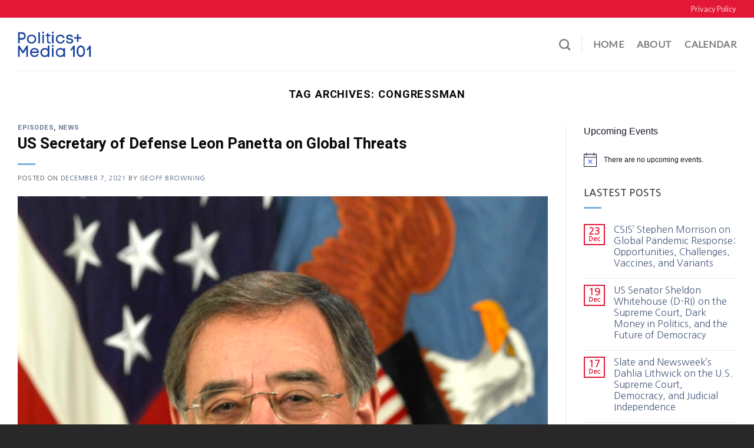

--- FILE ---
content_type: text/html; charset=UTF-8
request_url: https://pm101.live/tag/congressman/
body_size: 15319
content:
<!DOCTYPE html>
<!--[if IE 9 ]> <html lang="en-US" class="ie9 loading-site no-js"> <![endif]-->
<!--[if IE 8 ]> <html lang="en-US" class="ie8 loading-site no-js"> <![endif]-->
<!--[if (gte IE 9)|!(IE)]><!--><html lang="en-US" class="loading-site no-js"> <!--<![endif]-->
<head>
	<meta charset="UTF-8" />
	<link rel="profile" href="http://gmpg.org/xfn/11" />
	<link rel="pingback" href="https://pm101.live/xmlrpc.php" />

	<script>(function(html){html.className = html.className.replace(/\bno-js\b/,'js')})(document.documentElement);</script>
<meta name='robots' content='index, follow, max-image-preview:large, max-snippet:-1, max-video-preview:-1' />
<script>window._wca = window._wca || [];</script>
<meta name="viewport" content="width=device-width, initial-scale=1, maximum-scale=1" />
	<!-- This site is optimized with the Yoast SEO plugin v17.8 - https://yoast.com/wordpress/plugins/seo/ -->
	<title>congressman Archives - Politics and Media 101</title>
	<link rel="canonical" href="https://pm101.live/tag/congressman/" />
	<meta property="og:locale" content="en_US" />
	<meta property="og:type" content="article" />
	<meta property="og:title" content="congressman Archives - Politics and Media 101" />
	<meta property="og:url" content="https://pm101.live/tag/congressman/" />
	<meta property="og:site_name" content="Politics and Media 101" />
	<meta name="twitter:card" content="summary_large_image" />
	<script type="application/ld+json" class="yoast-schema-graph">{"@context":"https://schema.org","@graph":[{"@type":"WebSite","@id":"https://pm101.live/#website","url":"https://pm101.live/","name":"Politics and Media 101","description":"We host discussions on Clubhouse, and podcast about the intersection of politics and media","potentialAction":[{"@type":"SearchAction","target":{"@type":"EntryPoint","urlTemplate":"https://pm101.live/?s={search_term_string}"},"query-input":"required name=search_term_string"}],"inLanguage":"en-US"},{"@type":"CollectionPage","@id":"https://pm101.live/tag/congressman/#webpage","url":"https://pm101.live/tag/congressman/","name":"congressman Archives - Politics and Media 101","isPartOf":{"@id":"https://pm101.live/#website"},"breadcrumb":{"@id":"https://pm101.live/tag/congressman/#breadcrumb"},"inLanguage":"en-US","potentialAction":[{"@type":"ReadAction","target":["https://pm101.live/tag/congressman/"]}]},{"@type":"BreadcrumbList","@id":"https://pm101.live/tag/congressman/#breadcrumb","itemListElement":[{"@type":"ListItem","position":1,"name":"Home","item":"https://pm101.live/"},{"@type":"ListItem","position":2,"name":"congressman"}]}]}</script>
	<!-- / Yoast SEO plugin. -->


<link rel='dns-prefetch' href='//stats.wp.com' />
<link rel='dns-prefetch' href='//fonts.googleapis.com' />
<link rel='dns-prefetch' href='//s.w.org' />
<link rel="alternate" type="application/rss+xml" title="Politics and Media 101 &raquo; Feed" href="https://pm101.live/feed/" />
<link rel="alternate" type="application/rss+xml" title="Politics and Media 101 &raquo; Comments Feed" href="https://pm101.live/comments/feed/" />
<link rel="alternate" type="text/calendar" title="Politics and Media 101 &raquo; iCal Feed" href="https://pm101.live/calendar/?ical=1" />
<link rel="alternate" type="application/rss+xml" title="Politics and Media 101 &raquo; congressman Tag Feed" href="https://pm101.live/tag/congressman/feed/" />
		<script type="text/javascript">
			window._wpemojiSettings = {"baseUrl":"https:\/\/s.w.org\/images\/core\/emoji\/13.1.0\/72x72\/","ext":".png","svgUrl":"https:\/\/s.w.org\/images\/core\/emoji\/13.1.0\/svg\/","svgExt":".svg","source":{"concatemoji":"https:\/\/pm101.live\/wp-includes\/js\/wp-emoji-release.min.js?ver=5.8.12"}};
			!function(e,a,t){var n,r,o,i=a.createElement("canvas"),p=i.getContext&&i.getContext("2d");function s(e,t){var a=String.fromCharCode;p.clearRect(0,0,i.width,i.height),p.fillText(a.apply(this,e),0,0);e=i.toDataURL();return p.clearRect(0,0,i.width,i.height),p.fillText(a.apply(this,t),0,0),e===i.toDataURL()}function c(e){var t=a.createElement("script");t.src=e,t.defer=t.type="text/javascript",a.getElementsByTagName("head")[0].appendChild(t)}for(o=Array("flag","emoji"),t.supports={everything:!0,everythingExceptFlag:!0},r=0;r<o.length;r++)t.supports[o[r]]=function(e){if(!p||!p.fillText)return!1;switch(p.textBaseline="top",p.font="600 32px Arial",e){case"flag":return s([127987,65039,8205,9895,65039],[127987,65039,8203,9895,65039])?!1:!s([55356,56826,55356,56819],[55356,56826,8203,55356,56819])&&!s([55356,57332,56128,56423,56128,56418,56128,56421,56128,56430,56128,56423,56128,56447],[55356,57332,8203,56128,56423,8203,56128,56418,8203,56128,56421,8203,56128,56430,8203,56128,56423,8203,56128,56447]);case"emoji":return!s([10084,65039,8205,55357,56613],[10084,65039,8203,55357,56613])}return!1}(o[r]),t.supports.everything=t.supports.everything&&t.supports[o[r]],"flag"!==o[r]&&(t.supports.everythingExceptFlag=t.supports.everythingExceptFlag&&t.supports[o[r]]);t.supports.everythingExceptFlag=t.supports.everythingExceptFlag&&!t.supports.flag,t.DOMReady=!1,t.readyCallback=function(){t.DOMReady=!0},t.supports.everything||(n=function(){t.readyCallback()},a.addEventListener?(a.addEventListener("DOMContentLoaded",n,!1),e.addEventListener("load",n,!1)):(e.attachEvent("onload",n),a.attachEvent("onreadystatechange",function(){"complete"===a.readyState&&t.readyCallback()})),(n=t.source||{}).concatemoji?c(n.concatemoji):n.wpemoji&&n.twemoji&&(c(n.twemoji),c(n.wpemoji)))}(window,document,window._wpemojiSettings);
		</script>
		<style type="text/css">
img.wp-smiley,
img.emoji {
	display: inline !important;
	border: none !important;
	box-shadow: none !important;
	height: 1em !important;
	width: 1em !important;
	margin: 0 .07em !important;
	vertical-align: -0.1em !important;
	background: none !important;
	padding: 0 !important;
}
</style>
	<link rel='stylesheet' id='wp-block-library-css'  href='https://pm101.live/wp-includes/css/dist/block-library/style.min.css?ver=5.8.12' type='text/css' media='all' />
<style id='wp-block-library-inline-css' type='text/css'>
.has-text-align-justify{text-align:justify;}
</style>
<link rel='stylesheet' id='mediaelement-css'  href='https://pm101.live/wp-includes/js/mediaelement/mediaelementplayer-legacy.min.css?ver=4.2.16' type='text/css' media='all' />
<link rel='stylesheet' id='wp-mediaelement-css'  href='https://pm101.live/wp-includes/js/mediaelement/wp-mediaelement.min.css?ver=5.8.12' type='text/css' media='all' />
<link rel='stylesheet' id='wc-blocks-vendors-style-css'  href='https://pm101.live/wp-content/plugins/woocommerce/packages/woocommerce-blocks/build/wc-blocks-vendors-style.css?ver=6.3.3' type='text/css' media='all' />
<link rel='stylesheet' id='wc-blocks-style-css'  href='https://pm101.live/wp-content/plugins/woocommerce/packages/woocommerce-blocks/build/wc-blocks-style.css?ver=6.3.3' type='text/css' media='all' />
<link rel='stylesheet' id='contact-form-7-css'  href='https://pm101.live/wp-content/plugins/contact-form-7/includes/css/styles.css?ver=5.5.3' type='text/css' media='all' />
<style id='woocommerce-inline-inline-css' type='text/css'>
.woocommerce form .form-row .required { visibility: visible; }
</style>
<link rel='stylesheet' id='flatsome-icons-css'  href='https://pm101.live/wp-content/themes/beewinona/assets/css/fl-icons.css?ver=3.12' type='text/css' media='all' />
<link rel='stylesheet' id='flatsome-main-css'  href='https://pm101.live/wp-content/themes/beewinona/assets/css/flatsome.css?ver=1.0' type='text/css' media='all' />
<link rel='stylesheet' id='flatsome-shop-css'  href='https://pm101.live/wp-content/themes/beewinona/assets/css/flatsome-shop.css?ver=1.0' type='text/css' media='all' />
<link rel='stylesheet' id='flatsome-style-css'  href='https://pm101.live/wp-content/themes/beewinona-child/style.css?ver=1.0' type='text/css' media='all' />
<link rel='stylesheet' id='flatsome-googlefonts-css'  href='//fonts.googleapis.com/css?family=Heebo%3Aregular%2C700%7CNanum+Gothic%3Aregular%2Cregular%7CLato%3Aregular%2Cregular%7CDancing+Script%3Aregular%2C400&#038;display=swap&#038;ver=3.9' type='text/css' media='all' />
<link rel='stylesheet' id='jetpack_css-css'  href='https://pm101.live/wp-content/plugins/jetpack/css/jetpack.css?ver=10.4' type='text/css' media='all' />
<script type="text/javascript">
            window._nslDOMReady = function (callback) {
                if ( document.readyState === "complete" || document.readyState === "interactive" ) {
                    callback();
                } else {
                    document.addEventListener( "DOMContentLoaded", callback );
                }
            };
            </script><script type='text/javascript' src='https://pm101.live/wp-includes/js/jquery/jquery.min.js?ver=3.6.0' id='jquery-core-js'></script>
<script type='text/javascript' src='https://pm101.live/wp-includes/js/jquery/jquery-migrate.min.js?ver=3.3.2' id='jquery-migrate-js'></script>
<script defer type='text/javascript' src='https://stats.wp.com/s-202605.js' id='woocommerce-analytics-js'></script>
<link rel="https://api.w.org/" href="https://pm101.live/wp-json/" /><link rel="alternate" type="application/json" href="https://pm101.live/wp-json/wp/v2/tags/154" /><link rel="EditURI" type="application/rsd+xml" title="RSD" href="https://pm101.live/xmlrpc.php?rsd" />
<link rel="wlwmanifest" type="application/wlwmanifest+xml" href="https://pm101.live/wp-includes/wlwmanifest.xml" /> 
<meta name="generator" content="WordPress 5.8.12" />
<meta name="generator" content="WooCommerce 6.0.0" />
<meta name="tec-api-version" content="v1"><meta name="tec-api-origin" content="https://pm101.live"><link rel="alternate" href="https://pm101.live/wp-json/tribe/events/v1/events/?tags=congressman" /><style type='text/css'>img#wpstats{display:none}</style>
		<style>.bg{opacity: 0; transition: opacity 1s; -webkit-transition: opacity 1s;} .bg-loaded{opacity: 1;}</style><!--[if IE]><link rel="stylesheet" type="text/css" href="https://pm101.live/wp-content/themes/beewinona/assets/css/ie-fallback.css"><script src="//cdnjs.cloudflare.com/ajax/libs/html5shiv/3.6.1/html5shiv.js"></script><script>var head = document.getElementsByTagName('head')[0],style = document.createElement('style');style.type = 'text/css';style.styleSheet.cssText = ':before,:after{content:none !important';head.appendChild(style);setTimeout(function(){head.removeChild(style);}, 0);</script><script src="https://pm101.live/wp-content/themes/beewinona/assets/libs/ie-flexibility.js"></script><![endif]--><script type="text/javascript">
    adroll_adv_id = "DQ55M5HI6NCZZBJT3CUKFD";
    adroll_pix_id = "SW4S7LDIWFFMDNNDTXJ3K6";
    adroll_version = "2.0";

    (function(w, d, e, o, a) {
        w.__adroll_loaded = true;
        w.adroll = w.adroll || [];
        w.adroll.f = [ 'setProperties', 'identify', 'track' ];
        var roundtripUrl = "https://s.adroll.com/j/" + adroll_adv_id
                + "/roundtrip.js";
        for (a = 0; a < w.adroll.f.length; a++) {
            w.adroll[w.adroll.f[a]] = w.adroll[w.adroll.f[a]] || (function(n) {
                return function() {
                    w.adroll.push([ n, arguments ])
                }
            })(w.adroll.f[a])
        }

        e = d.createElement('script');
        o = d.getElementsByTagName('script')[0];
        e.async = 1;
        e.src = roundtripUrl;
        o.parentNode.insertBefore(e, o);
    })(window, document);
    adroll.track("pageView");
</script>	<noscript><style>.woocommerce-product-gallery{ opacity: 1 !important; }</style></noscript>
	<style id="custom-css" type="text/css">:root {--primary-color: #e31836;}.full-width .ubermenu-nav, .container, .row{max-width: 1250px}.row.row-collapse{max-width: 1220px}.row.row-small{max-width: 1242.5px}.row.row-large{max-width: 1280px}.sticky-add-to-cart--active, #wrapper,#main,#main.dark{background-color: #ffffff}.header-main{height: 90px}#logo img{max-height: 90px}#logo{width:125px;}.header-bottom{min-height: 55px}.header-top{min-height: 30px}.transparent .header-main{height: 90px}.transparent #logo img{max-height: 90px}.has-transparent + .page-title:first-of-type,.has-transparent + #main > .page-title,.has-transparent + #main > div > .page-title,.has-transparent + #main .page-header-wrapper:first-of-type .page-title{padding-top: 120px;}.header.show-on-scroll,.stuck .header-main{height:70px!important}.stuck #logo img{max-height: 70px!important}.header-bottom {background-color: #f1f1f1}.header-main .nav > li > a{line-height: 16px }@media (max-width: 549px) {.header-main{height: 70px}#logo img{max-height: 70px}}/* Color */.accordion-title.active, .has-icon-bg .icon .icon-inner,.logo a, .primary.is-underline, .primary.is-link, .badge-outline .badge-inner, .nav-outline > li.active> a,.nav-outline >li.active > a, .cart-icon strong,[data-color='primary'], .is-outline.primary{color: #e31836;}/* Color !important */[data-text-color="primary"]{color: #e31836!important;}/* Background Color */[data-text-bg="primary"]{background-color: #e31836;}/* Background */.scroll-to-bullets a,.featured-title, .label-new.menu-item > a:after, .nav-pagination > li > .current,.nav-pagination > li > span:hover,.nav-pagination > li > a:hover,.has-hover:hover .badge-outline .badge-inner,button[type="submit"], .button.wc-forward:not(.checkout):not(.checkout-button), .button.submit-button, .button.primary:not(.is-outline),.featured-table .title,.is-outline:hover, .has-icon:hover .icon-label,.nav-dropdown-bold .nav-column li > a:hover, .nav-dropdown.nav-dropdown-bold > li > a:hover, .nav-dropdown-bold.dark .nav-column li > a:hover, .nav-dropdown.nav-dropdown-bold.dark > li > a:hover, .is-outline:hover, .tagcloud a:hover,.grid-tools a, input[type='submit']:not(.is-form), .box-badge:hover .box-text, input.button.alt,.nav-box > li > a:hover,.nav-box > li.active > a,.nav-pills > li.active > a ,.current-dropdown .cart-icon strong, .cart-icon:hover strong, .nav-line-bottom > li > a:before, .nav-line-grow > li > a:before, .nav-line > li > a:before,.banner, .header-top, .slider-nav-circle .flickity-prev-next-button:hover svg, .slider-nav-circle .flickity-prev-next-button:hover .arrow, .primary.is-outline:hover, .button.primary:not(.is-outline), input[type='submit'].primary, input[type='submit'].primary, input[type='reset'].button, input[type='button'].primary, .badge-inner{background-color: #e31836;}/* Border */.nav-vertical.nav-tabs > li.active > a,.scroll-to-bullets a.active,.nav-pagination > li > .current,.nav-pagination > li > span:hover,.nav-pagination > li > a:hover,.has-hover:hover .badge-outline .badge-inner,.accordion-title.active,.featured-table,.is-outline:hover, .tagcloud a:hover,blockquote, .has-border, .cart-icon strong:after,.cart-icon strong,.blockUI:before, .processing:before,.loading-spin, .slider-nav-circle .flickity-prev-next-button:hover svg, .slider-nav-circle .flickity-prev-next-button:hover .arrow, .primary.is-outline:hover{border-color: #e31836}.nav-tabs > li.active > a{border-top-color: #e31836}.widget_shopping_cart_content .blockUI.blockOverlay:before { border-left-color: #e31836 }.woocommerce-checkout-review-order .blockUI.blockOverlay:before { border-left-color: #e31836 }/* Fill */.slider .flickity-prev-next-button:hover svg,.slider .flickity-prev-next-button:hover .arrow{fill: #e31836;}/* Background Color */[data-icon-label]:after, .secondary.is-underline:hover,.secondary.is-outline:hover,.icon-label,.button.secondary:not(.is-outline),.button.alt:not(.is-outline), .badge-inner.on-sale, .button.checkout, .single_add_to_cart_button, .current .breadcrumb-step{ background-color:#1a449d; }[data-text-bg="secondary"]{background-color: #1a449d;}/* Color */.secondary.is-underline,.secondary.is-link, .secondary.is-outline,.stars a.active, .star-rating:before, .woocommerce-page .star-rating:before,.star-rating span:before, .color-secondary{color: #1a449d}/* Color !important */[data-text-color="secondary"]{color: #1a449d!important;}/* Border */.secondary.is-outline:hover{border-color:#1a449d}.success.is-underline:hover,.success.is-outline:hover,.success{background-color: #8cd93f}.success-color, .success.is-link, .success.is-outline{color: #8cd93f;}.success-border{border-color: #8cd93f!important;}/* Color !important */[data-text-color="success"]{color: #8cd93f!important;}/* Background Color */[data-text-bg="success"]{background-color: #8cd93f;}.alert.is-underline:hover,.alert.is-outline:hover,.alert{background-color: #4d8f1e}.alert.is-link, .alert.is-outline, .color-alert{color: #4d8f1e;}/* Color !important */[data-text-color="alert"]{color: #4d8f1e!important;}/* Background Color */[data-text-bg="alert"]{background-color: #4d8f1e;}body{font-size: 100%;}@media screen and (max-width: 549px){body{font-size: 100%;}}body{font-family:"Nanum Gothic", sans-serif}body{font-weight: 0}body{color: #494949}.nav > li > a {font-family:"Lato", sans-serif;}.mobile-sidebar-levels-2 .nav > li > ul > li > a {font-family:"Lato", sans-serif;}.nav > li > a {font-weight: 0;}.mobile-sidebar-levels-2 .nav > li > ul > li > a {font-weight: 0;}h1,h2,h3,h4,h5,h6,.heading-font, .off-canvas-center .nav-sidebar.nav-vertical > li > a{font-family: "Heebo", sans-serif;}h1,h2,h3,h4,h5,h6,.heading-font,.banner h1,.banner h2{font-weight: 700;}h1,h2,h3,h4,h5,h6,.heading-font{color: #0a0a0a;}.alt-font{font-family: "Dancing Script", sans-serif;}.alt-font{font-weight: 400!important;}a{color: #4a5b7c;}a:hover{color: #1a449d;}.tagcloud a:hover{border-color: #1a449d;background-color: #1a449d;}.widget a{color: #4a5b7c;}.widget a:hover{color: #1a449d;}.widget .tagcloud a:hover{border-color: #1a449d; background-color: #1a449d;}.is-divider{background-color: #7eb2dd;}@media screen and (min-width: 550px){.products .box-vertical .box-image{min-width: 247px!important;width: 247px!important;}}.absolute-footer, html{background-color: #282828}.label-new.menu-item > a:after{content:"New";}.label-hot.menu-item > a:after{content:"Hot";}.label-sale.menu-item > a:after{content:"Sale";}.label-popular.menu-item > a:after{content:"Popular";}</style></head>

<body class="archive tag tag-congressman tag-154 theme-beewinona woocommerce-no-js tribe-no-js lightbox nav-dropdown-has-arrow nav-dropdown-has-shadow nav-dropdown-has-border catalog-mode no-prices">

<!-- Global site tag (gtag.js) - Google Analytics -->
<script async src="https://www.googletagmanager.com/gtag/js?id=G-SRF4V48LD5"></script>
<script>
  window.dataLayer = window.dataLayer || [];
  function gtag(){dataLayer.push(arguments);}
  gtag('js', new Date());

  gtag('config', 'G-SRF4V48LD5');
</script>
<a class="skip-link screen-reader-text" href="#main">Skip to content</a>

<div id="wrapper">

	
	<header id="header" class="header has-sticky sticky-jump">
		<div class="header-wrapper">
			<div id="top-bar" class="header-top hide-for-sticky nav-dark">
    <div class="flex-row container">
      <div class="flex-col hide-for-medium flex-left">
          <ul class="nav nav-left medium-nav-center nav-small  nav-divided">
                        </ul>
      </div>

      <div class="flex-col hide-for-medium flex-center">
          <ul class="nav nav-center nav-small  nav-divided">
                        </ul>
      </div>

      <div class="flex-col hide-for-medium flex-right">
         <ul class="nav top-bar-nav nav-right nav-small  nav-divided">
              <li id="menu-item-54" class="menu-item menu-item-type-post_type menu-item-object-page menu-item-54 menu-item-design-default"><a href="https://pm101.live/privacy-policy-2/" class="nav-top-link">Privacy Policy</a></li>
          </ul>
      </div>

            <div class="flex-col show-for-medium flex-grow">
          <ul class="nav nav-center nav-small mobile-nav  nav-divided">
                        </ul>
      </div>
      
    </div>
</div>
<div id="masthead" class="header-main ">
      <div class="header-inner flex-row container logo-left medium-logo-center" role="navigation">

          <!-- Logo -->
          <div id="logo" class="flex-col logo">
            <!-- Header logo -->
<a href="https://pm101.live/" title="Politics and Media 101 - We host discussions on Clubhouse, and podcast about the intersection of politics and media" rel="home">
    <img width="125" height="90" src="https://pm101.live//wp-content/uploads/2021/06/pm_101_header.png" class="header_logo header-logo" alt="Politics and Media 101"/><img  width="125" height="90" src="https://pm101.live//wp-content/uploads/2021/06/pm_101_header_white.png" class="header-logo-dark" alt="Politics and Media 101"/></a>
          </div>

          <!-- Mobile Left Elements -->
          <div class="flex-col show-for-medium flex-left">
            <ul class="mobile-nav nav nav-left ">
              <li class="nav-icon has-icon">
  		<a href="#" data-open="#main-menu" data-pos="center" data-bg="main-menu-overlay" data-color="" class="is-small" aria-label="Menu" aria-controls="main-menu" aria-expanded="false">
		
		  <i class="icon-menu" ></i>
		  		</a>
	</li>            </ul>
          </div>

          <!-- Left Elements -->
          <div class="flex-col hide-for-medium flex-left
            flex-grow">
            <ul class="header-nav header-nav-main nav nav-left  nav-size-large nav-spacing-large nav-uppercase" >
                          </ul>
          </div>

          <!-- Right Elements -->
          <div class="flex-col hide-for-medium flex-right">
            <ul class="header-nav header-nav-main nav nav-right  nav-size-large nav-spacing-large nav-uppercase">
              <li class="header-search header-search-dropdown has-icon has-dropdown menu-item-has-children">
		<a href="#" aria-label="Search" class="is-small"><i class="icon-search" ></i></a>
		<ul class="nav-dropdown nav-dropdown-default">
	 	<li class="header-search-form search-form html relative has-icon">
	<div class="header-search-form-wrapper">
		<div class="searchform-wrapper ux-search-box relative is-normal"><form role="search" method="get" class="searchform" action="https://pm101.live/">
	<div class="flex-row relative">
						<div class="flex-col flex-grow">
			<label class="screen-reader-text" for="woocommerce-product-search-field-0">Search for:</label>
			<input type="search" id="woocommerce-product-search-field-0" class="search-field mb-0" placeholder="Search&hellip;" value="" name="s" />
			<input type="hidden" name="post_type" value="product" />
					</div>
		<div class="flex-col">
			<button type="submit" value="Search" class="ux-search-submit submit-button secondary button icon mb-0" aria-label="Submit">
				<i class="icon-search" ></i>			</button>
		</div>
	</div>
	<div class="live-search-results text-left z-top"></div>
</form>
</div>	</div>
</li>	</ul>
</li>
<li class="header-divider"></li><li id="menu-item-62" class="menu-item menu-item-type-post_type menu-item-object-page menu-item-home menu-item-62 menu-item-design-default"><a href="https://pm101.live/" class="nav-top-link">Home</a></li>
<li id="menu-item-141" class="menu-item menu-item-type-post_type menu-item-object-page menu-item-141 menu-item-design-default"><a href="https://pm101.live/about/" class="nav-top-link">About</a></li>
<li id="menu-item-45" class="menu-item menu-item-type-custom menu-item-object-custom menu-item-45 menu-item-design-default"><a href="https://pm101.live/calendar/" class="nav-top-link">Calendar</a></li>
            </ul>
          </div>

          <!-- Mobile Right Elements -->
          <div class="flex-col show-for-medium flex-right">
            <ul class="mobile-nav nav nav-right ">
                          </ul>
          </div>

      </div>
     
            <div class="container"><div class="top-divider full-width"></div></div>
      </div>
<div class="header-bg-container fill"><div class="header-bg-image fill"></div><div class="header-bg-color fill"></div></div>		</div>
	</header>

	
	<main id="main" class="">

<div id="content" class="blog-wrapper blog-archive page-wrapper">
		<header class="archive-page-header">
	<div class="row">
	<div class="large-12 text-center col">
	<h1 class="page-title is-large uppercase">
		Tag Archives: <span>congressman</span>	</h1>
		</div>
	</div>
</header>


<div class="row row-large row-divided ">

	<div class="large-9 col">
		<div id="post-list">


<article id="post-827" class="post-827 post type-post status-publish format-standard has-post-thumbnail hentry category-episodes category-news tag-congressman tag-dod tag-leon-panetta tag-panetta tag-secretary-of-defense">
	<div class="article-inner ">
		<header class="entry-header">
	<div class="entry-header-text entry-header-text-top text-left">
		<h6 class="entry-category is-xsmall">
	<a href="https://pm101.live/category/episodes/" rel="category tag">Episodes</a>, <a href="https://pm101.live/category/news/" rel="category tag">News</a></h6>

<h2 class="entry-title"><a href="https://pm101.live/episodes/leon-panetta/" rel="bookmark" class="plain">US Secretary of Defense Leon Panetta on Global Threats</a></h2>
<div class="entry-divider is-divider small"></div>

	<div class="entry-meta uppercase is-xsmall">
		<span class="posted-on">Posted on <a href="https://pm101.live/episodes/leon-panetta/" rel="bookmark"><time class="entry-date published" datetime="2021-12-07T18:37:00-05:00">December 7, 2021</time><time class="updated" datetime="2022-04-14T11:34:14-04:00">April 14, 2022</time></a></span><span class="byline"> by <span class="meta-author vcard"><a class="url fn n" href="https://pm101.live/author/geoff/">Geoff Browning</a></span></span>	</div>
	</div>
						<div class="entry-image relative">
				<a href="https://pm101.live/episodes/leon-panetta/">
    <img width="640" height="800" src="https://pm101.live/wp-content/uploads/2021/08/Leon_Panetta_official_DoD_photo_portrait_2011-640x800.jpeg" class="attachment-large size-large wp-post-image" alt="" loading="lazy" srcset="https://pm101.live/wp-content/uploads/2021/08/Leon_Panetta_official_DoD_photo_portrait_2011-640x800.jpeg 640w, https://pm101.live/wp-content/uploads/2021/08/Leon_Panetta_official_DoD_photo_portrait_2011-320x400.jpeg 320w, https://pm101.live/wp-content/uploads/2021/08/Leon_Panetta_official_DoD_photo_portrait_2011-768x960.jpeg 768w, https://pm101.live/wp-content/uploads/2021/08/Leon_Panetta_official_DoD_photo_portrait_2011-1229x1536.jpeg 1229w, https://pm101.live/wp-content/uploads/2021/08/Leon_Panetta_official_DoD_photo_portrait_2011-1638x2048.jpeg 1638w, https://pm101.live/wp-content/uploads/2021/08/Leon_Panetta_official_DoD_photo_portrait_2011-510x638.jpeg 510w, https://pm101.live/wp-content/uploads/2021/08/Leon_Panetta_official_DoD_photo_portrait_2011-scaled.jpeg 2048w" sizes="(max-width: 640px) 100vw, 640px" /></a>
							</div>
			</header>
		<div class="entry-content">
		<div class="entry-summary">
		<p>US Congresswoman Debbie Dingell on Climate, the Economy, and Biden&#8217;s Agenda</p>
		<div class="text-left">
			<a class="more-link button primary is-outline is-smaller" href="https://pm101.live/episodes/leon-panetta/">Continue reading <span class="meta-nav">&rarr;</span></a>
		</div>
	</div>
	
</div>		<footer class="entry-meta clearfix">
					<span class="cat-links">
			Posted in <a href="https://pm101.live/category/episodes/" rel="category tag">Episodes</a>, <a href="https://pm101.live/category/news/" rel="category tag">News</a>		</span>

				<span class="sep">&nbsp;|&nbsp;</span>
		<span class="tags-links">
			Tagged <a href="https://pm101.live/tag/congressman/" rel="tag">congressman</a>, <a href="https://pm101.live/tag/dod/" rel="tag">dod</a>, <a href="https://pm101.live/tag/leon-panetta/" rel="tag">leon panetta</a>, <a href="https://pm101.live/tag/panetta/" rel="tag">panetta</a>, <a href="https://pm101.live/tag/secretary-of-defense/" rel="tag">secretary of defense</a>		</span>
			
	</footer>
	</div>
</article>


<article id="post-668" class="post-668 post type-post status-publish format-standard has-post-thumbnail hentry category-episodes category-news tag-algorithms tag-antitrust tag-big-tech tag-congressman tag-consumers tag-instagram tag-marketplace tag-regulation tag-republican tag-whatsapp">
	<div class="article-inner ">
		<header class="entry-header">
	<div class="entry-header-text entry-header-text-top text-left">
		<h6 class="entry-category is-xsmall">
	<a href="https://pm101.live/category/episodes/" rel="category tag">Episodes</a>, <a href="https://pm101.live/category/news/" rel="category tag">News</a></h6>

<h2 class="entry-title"><a href="https://pm101.live/episodes/ken-buck/" rel="bookmark" class="plain">US Congressman Ken Buck (R-CO) on Facebook, Antitrust Laws, and Regulating Big Tech</a></h2>
<div class="entry-divider is-divider small"></div>

	<div class="entry-meta uppercase is-xsmall">
		<span class="posted-on">Posted on <a href="https://pm101.live/episodes/ken-buck/" rel="bookmark"><time class="entry-date published" datetime="2021-10-07T11:47:42-04:00">October 7, 2021</time><time class="updated" datetime="2022-03-17T10:03:12-04:00">March 17, 2022</time></a></span><span class="byline"> by <span class="meta-author vcard"><a class="url fn n" href="https://pm101.live/author/geoff/">Geoff Browning</a></span></span>	</div>
	</div>
						<div class="entry-image relative">
				<a href="https://pm101.live/episodes/ken-buck/">
    <img width="250" height="376" src="https://pm101.live/wp-content/uploads/2021/10/Ken-Buck-Official-Photo-1-small_0.jpg" class="attachment-large size-large wp-post-image" alt="" loading="lazy" /></a>
							</div>
			</header>
		<div class="entry-content">
		<div class="entry-summary">
				<div class="text-left">
			<a class="more-link button primary is-outline is-smaller" href="https://pm101.live/episodes/ken-buck/">Continue reading <span class="meta-nav">&rarr;</span></a>
		</div>
	</div>
	
</div>		<footer class="entry-meta clearfix">
					<span class="cat-links">
			Posted in <a href="https://pm101.live/category/episodes/" rel="category tag">Episodes</a>, <a href="https://pm101.live/category/news/" rel="category tag">News</a>		</span>

				<span class="sep">&nbsp;|&nbsp;</span>
		<span class="tags-links">
			Tagged <a href="https://pm101.live/tag/algorithms/" rel="tag">algorithms</a>, <a href="https://pm101.live/tag/antitrust/" rel="tag">antitrust</a>, <a href="https://pm101.live/tag/big-tech/" rel="tag">big tech</a>, <a href="https://pm101.live/tag/congressman/" rel="tag">congressman</a>, <a href="https://pm101.live/tag/consumers/" rel="tag">consumers</a>, <a href="https://pm101.live/tag/instagram/" rel="tag">instagram</a>, <a href="https://pm101.live/tag/marketplace/" rel="tag">marketplace</a>, <a href="https://pm101.live/tag/regulation/" rel="tag">regulation</a>, <a href="https://pm101.live/tag/republican/" rel="tag">republican</a>, <a href="https://pm101.live/tag/whatsapp/" rel="tag">whatsapp</a>		</span>
			
	</footer>
	</div>
</article>



</div>

	</div>
	<div class="post-sidebar large-3 col">
				<div id="secondary" class="widget-area " role="complementary">
		<div  class="tribe-compatibility-container" >
	<div
		 class="tribe-common tribe-events tribe-events-view tribe-events-view--widget-events-list tribe-events-widget" 		data-js="tribe-events-view"
		data-view-rest-nonce="1e38f33b27"
		data-view-rest-url="https://pm101.live/wp-json/tribe/views/v2/html"
		data-view-manage-url="1"
							data-view-breakpoint-pointer="7b3fb783-84b3-418e-ae6f-014d3f414cc2"
			>
		<div class="tribe-events-widget-events-list">

			
			<script data-js="tribe-events-view-data" type="application/json">
	{"slug":"widget-events-list","prev_url":"","next_url":"","view_class":"Tribe\\Events\\Views\\V2\\Views\\Widgets\\Widget_List_View","view_slug":"widget-events-list","view_label":"Widget-events-list","view":null,"should_manage_url":true,"id":null,"alias-slugs":null,"title":"congressman \u2013 Politics and Media 101","limit":"5","no_upcoming_events":false,"featured_events_only":false,"jsonld_enable":true,"tribe_is_list_widget":false,"admin_fields":{"title":{"label":"Title:","type":"text","classes":"","dependency":"","id":"widget-tribe-widget-events-list-2-title","name":"widget-tribe-widget-events-list[2][title]","options":[],"placeholder":"","value":null},"limit":{"label":"Show:","type":"number","default":5,"min":1,"max":10,"step":1,"classes":"","dependency":"","id":"widget-tribe-widget-events-list-2-limit","name":"widget-tribe-widget-events-list[2][limit]","options":[],"placeholder":"","value":null},"no_upcoming_events":{"label":"Hide this widget if there are no upcoming events.","type":"checkbox","classes":"","dependency":"","id":"widget-tribe-widget-events-list-2-no_upcoming_events","name":"widget-tribe-widget-events-list[2][no_upcoming_events]","options":[],"placeholder":"","value":null},"featured_events_only":{"label":"Limit to featured events only","type":"checkbox","classes":"","dependency":"","id":"widget-tribe-widget-events-list-2-featured_events_only","name":"widget-tribe-widget-events-list[2][featured_events_only]","options":[],"placeholder":"","value":null},"jsonld_enable":{"label":"Generate JSON-LD data","type":"checkbox","classes":"","dependency":"","id":"widget-tribe-widget-events-list-2-jsonld_enable","name":"widget-tribe-widget-events-list[2][jsonld_enable]","options":[],"placeholder":"","value":null}},"events":[],"url":"https:\/\/pm101.live\/?post_type=tribe_events&eventDisplay=widget-events-list","url_event_date":false,"bar":{"keyword":"","date":""},"today":"2026-01-31 00:00:00","now":"2026-01-31 18:44:39","rest_url":"https:\/\/pm101.live\/wp-json\/tribe\/views\/v2\/html","rest_method":"POST","rest_nonce":"1e38f33b27","today_url":"https:\/\/pm101.live\/?post_type=tribe_events&eventDisplay=widget-events-list&tag=congressman","prev_label":"","next_label":"","date_formats":{"compact":"n\/j\/Y","month_and_year_compact":"n\/Y","month_and_year":"F Y","time_range_separator":" - ","date_time_separator":" @ "},"messages":{"notice":["There are no upcoming events."]},"start_of_week":"0","breadcrumbs":[],"before_events":"","after_events":"\n<!--\nThis calendar is powered by The Events Calendar.\nhttp:\/\/evnt.is\/18wn\n-->\n","display_events_bar":false,"disable_event_search":false,"live_refresh":true,"ical":{"display_link":true,"link":{"url":"https:\/\/pm101.live\/?post_type=tribe_events&#038;eventDisplay=widget-events-list&#038;ical=1","text":"Export Events","title":"Use this to share calendar data with Google Calendar, Apple iCal and other compatible apps"}},"container_classes":["tribe-common","tribe-events","tribe-events-view","tribe-events-view--widget-events-list","tribe-events-widget"],"container_data":[],"is_past":false,"breakpoints":{"xsmall":500,"medium":768,"full":960},"breakpoint_pointer":"7b3fb783-84b3-418e-ae6f-014d3f414cc2","is_initial_load":true,"public_views":{"list":{"view_class":"Tribe\\Events\\Views\\V2\\Views\\List_View","view_url":"https:\/\/pm101.live\/calendar\/list\/","view_label":"List"},"month":{"view_class":"Tribe\\Events\\Views\\V2\\Views\\Month_View","view_url":"https:\/\/pm101.live\/calendar\/month\/","view_label":"Month"},"day":{"view_class":"Tribe\\Events\\Views\\V2\\Views\\Day_View","view_url":"https:\/\/pm101.live\/calendar\/today\/","view_label":"Day"}},"show_latest_past":false,"compatibility_classes":["tribe-compatibility-container"],"view_more_text":"View Calendar","view_more_title":"View more events.","view_more_link":"https:\/\/pm101.live\/calendar\/","widget_title":"Upcoming Events","hide_if_no_upcoming_events":false,"display":[],"subscribe_links":{"gcal":{"label":"Google Calendar","single_label":"Add to Google Calendar","display":true},"ical":{"label":"iCalendar","single_label":"Add to iCalendar","display":true},"ics":{"label":"Export .ics file","single_label":"Export .ics file","display":true}},"_context":{"slug":"widget-events-list"}}</script>

							<header class="tribe-events-widget-events-list__header">
					<h2 class="tribe-events-widget-events-list__header-title tribe-common-h6 tribe-common-h--alt">
						Upcoming Events					</h2>
				</header>
			
			
				<div  class="tribe-events-header__messages tribe-events-c-messages tribe-common-b2"  >
			<div class="tribe-events-c-messages__message tribe-events-c-messages__message--notice" role="alert">
			<svg  class="tribe-common-c-svgicon tribe-common-c-svgicon--messages-not-found tribe-events-c-messages__message-icon-svg"  viewBox="0 0 21 23" xmlns="http://www.w3.org/2000/svg"><g fill-rule="evenodd"><path d="M.5 2.5h20v20H.5z"/><path stroke-linecap="round" d="M7.583 11.583l5.834 5.834m0-5.834l-5.834 5.834" class="tribe-common-c-svgicon__svg-stroke"/><path stroke-linecap="round" d="M4.5.5v4m12-4v4"/><path stroke-linecap="square" d="M.5 7.5h20"/></g></svg>
			<ul class="tribe-events-c-messages__message-list">
									<li
						class="tribe-events-c-messages__message-list-item"
						 data-key="0" 					>
					There are no upcoming events.					</li>
							</ul>
		</div>
	</div>

					</div>
	</div>
</div>
<script class="tribe-events-breakpoints">
	( function () {
		var completed = false;

		function initBreakpoints() {
			if ( completed ) {
				// This was fired already and completed no need to attach to the event listener.
				document.removeEventListener( 'DOMContentLoaded', initBreakpoints );
				return;
			}

			if ( 'undefined' === typeof window.tribe ) {
				return;
			}

			if ( 'undefined' === typeof window.tribe.events ) {
				return;
			}

			if ( 'undefined' === typeof window.tribe.events.views ) {
				return;
			}

			if ( 'undefined' === typeof window.tribe.events.views.breakpoints ) {
				return;
			}

			if ( 'function' !== typeof (window.tribe.events.views.breakpoints.setup) ) {
				return;
			}

			var container = document.querySelectorAll( '[data-view-breakpoint-pointer="7b3fb783-84b3-418e-ae6f-014d3f414cc2"]' );
			if ( ! container ) {
				return;
			}

			window.tribe.events.views.breakpoints.setup( container );
			completed = true;
			// This was fired already and completed no need to attach to the event listener.
			document.removeEventListener( 'DOMContentLoaded', initBreakpoints );
		}

		// Try to init the breakpoints right away.
		initBreakpoints();
		document.addEventListener( 'DOMContentLoaded', initBreakpoints );
	})();
</script>
		<aside id="flatsome_recent_posts-17" class="widget flatsome_recent_posts">		<span class="widget-title "><span>Lastest Posts</span></span><div class="is-divider small"></div>		<ul>		
		
		<li class="recent-blog-posts-li">
			<div class="flex-row recent-blog-posts align-top pt-half pb-half">
				<div class="flex-col mr-half">
					<div class="badge post-date badge-small badge-outline">
							<div class="badge-inner bg-fill" >
                                								<span class="post-date-day">23</span><br>
								<span class="post-date-month is-xsmall">Dec</span>
                                							</div>
					</div>
				</div>
				<div class="flex-col flex-grow">
					  <a href="https://pm101.live/episodes/stephen-morrison/" title="CSIS’ Stephen Morrison on Global Pandemic Response: Opportunities, Challenges, Vaccines, and Variants">CSIS’ Stephen Morrison on Global Pandemic Response: Opportunities, Challenges, Vaccines, and Variants</a>
				   	  <span class="post_comments op-7 block is-xsmall"><a href="https://pm101.live/episodes/stephen-morrison/#respond"></a></span>
				</div>
			</div>
		</li>
		
		
		<li class="recent-blog-posts-li">
			<div class="flex-row recent-blog-posts align-top pt-half pb-half">
				<div class="flex-col mr-half">
					<div class="badge post-date badge-small badge-outline">
							<div class="badge-inner bg-fill" >
                                								<span class="post-date-day">19</span><br>
								<span class="post-date-month is-xsmall">Dec</span>
                                							</div>
					</div>
				</div>
				<div class="flex-col flex-grow">
					  <a href="https://pm101.live/episodes/sheldon-whitehouse/" title="US Senator Sheldon Whitehouse (D-RI) on the Supreme Court, Dark Money in Politics, and the Future of Democracy">US Senator Sheldon Whitehouse (D-RI) on the Supreme Court, Dark Money in Politics, and the Future of Democracy</a>
				   	  <span class="post_comments op-7 block is-xsmall"><a href="https://pm101.live/episodes/sheldon-whitehouse/#respond"></a></span>
				</div>
			</div>
		</li>
		
		
		<li class="recent-blog-posts-li">
			<div class="flex-row recent-blog-posts align-top pt-half pb-half">
				<div class="flex-col mr-half">
					<div class="badge post-date badge-small badge-outline">
							<div class="badge-inner bg-fill" >
                                								<span class="post-date-day">17</span><br>
								<span class="post-date-month is-xsmall">Dec</span>
                                							</div>
					</div>
				</div>
				<div class="flex-col flex-grow">
					  <a href="https://pm101.live/episodes/dahlia-lithwick/" title="Slate and Newsweek&#8217;s Dahlia Lithwick on the U.S. Supreme Court, Democracy, and Judicial Independence">Slate and Newsweek&#8217;s Dahlia Lithwick on the U.S. Supreme Court, Democracy, and Judicial Independence</a>
				   	  <span class="post_comments op-7 block is-xsmall"><a href="https://pm101.live/episodes/dahlia-lithwick/#respond"></a></span>
				</div>
			</div>
		</li>
		
		
		<li class="recent-blog-posts-li">
			<div class="flex-row recent-blog-posts align-top pt-half pb-half">
				<div class="flex-col mr-half">
					<div class="badge post-date badge-small badge-outline">
							<div class="badge-inner bg-fill" >
                                								<span class="post-date-day">14</span><br>
								<span class="post-date-month is-xsmall">Dec</span>
                                							</div>
					</div>
				</div>
				<div class="flex-col flex-grow">
					  <a href="https://pm101.live/episodes/emily-brooks/" title="The Washington Examiner&#8217;s Emily Brooks on House Infighting, Kevin McCarthy, and the Future of the GOP">The Washington Examiner&#8217;s Emily Brooks on House Infighting, Kevin McCarthy, and the Future of the GOP</a>
				   	  <span class="post_comments op-7 block is-xsmall"><a href="https://pm101.live/episodes/emily-brooks/#respond"></a></span>
				</div>
			</div>
		</li>
		
		
		<li class="recent-blog-posts-li">
			<div class="flex-row recent-blog-posts align-top pt-half pb-half">
				<div class="flex-col mr-half">
					<div class="badge post-date badge-small badge-outline">
							<div class="badge-inner bg-fill" >
                                								<span class="post-date-day">07</span><br>
								<span class="post-date-month is-xsmall">Dec</span>
                                							</div>
					</div>
				</div>
				<div class="flex-col flex-grow">
					  <a href="https://pm101.live/episodes/leon-panetta/" title="US Secretary of Defense Leon Panetta on Global Threats">US Secretary of Defense Leon Panetta on Global Threats</a>
				   	  <span class="post_comments op-7 block is-xsmall"><a href="https://pm101.live/episodes/leon-panetta/#respond"></a></span>
				</div>
			</div>
		</li>
				</ul>		</aside><aside id="tag_cloud-9" class="widget widget_tag_cloud"><span class="widget-title "><span>Tag Cloud</span></span><div class="is-divider small"></div><div class="tagcloud"><a href="https://pm101.live/tag/afghanistan/" class="tag-cloud-link tag-link-62 tag-link-position-1" style="font-size: 15.333333333333pt;" aria-label="afghanistan (4 items)">afghanistan</a>
<a href="https://pm101.live/tag/biden/" class="tag-cloud-link tag-link-109 tag-link-position-2" style="font-size: 12pt;" aria-label="biden (3 items)">biden</a>
<a href="https://pm101.live/tag/book/" class="tag-cloud-link tag-link-51 tag-link-position-3" style="font-size: 18pt;" aria-label="book (5 items)">book</a>
<a href="https://pm101.live/tag/campaigns/" class="tag-cloud-link tag-link-178 tag-link-position-4" style="font-size: 8pt;" aria-label="campaigns (2 items)">campaigns</a>
<a href="https://pm101.live/tag/china/" class="tag-cloud-link tag-link-105 tag-link-position-5" style="font-size: 12pt;" aria-label="china (3 items)">china</a>
<a href="https://pm101.live/tag/cnn/" class="tag-cloud-link tag-link-63 tag-link-position-6" style="font-size: 12pt;" aria-label="cnn (3 items)">cnn</a>
<a href="https://pm101.live/tag/congress/" class="tag-cloud-link tag-link-38 tag-link-position-7" style="font-size: 22pt;" aria-label="congress (7 items)">congress</a>
<a href="https://pm101.live/tag/congressman/" class="tag-cloud-link tag-link-154 tag-link-position-8" style="font-size: 8pt;" aria-label="congressman (2 items)">congressman</a>
<a href="https://pm101.live/tag/conservative/" class="tag-cloud-link tag-link-56 tag-link-position-9" style="font-size: 15.333333333333pt;" aria-label="conservative (4 items)">conservative</a>
<a href="https://pm101.live/tag/csis/" class="tag-cloud-link tag-link-141 tag-link-position-10" style="font-size: 8pt;" aria-label="csis (2 items)">csis</a>
<a href="https://pm101.live/tag/cyber/" class="tag-cloud-link tag-link-115 tag-link-position-11" style="font-size: 8pt;" aria-label="cyber (2 items)">cyber</a>
<a href="https://pm101.live/tag/cybersecurity/" class="tag-cloud-link tag-link-113 tag-link-position-12" style="font-size: 8pt;" aria-label="cybersecurity (2 items)">cybersecurity</a>
<a href="https://pm101.live/tag/democracy/" class="tag-cloud-link tag-link-98 tag-link-position-13" style="font-size: 12pt;" aria-label="democracy (3 items)">democracy</a>
<a href="https://pm101.live/tag/democrats/" class="tag-cloud-link tag-link-123 tag-link-position-14" style="font-size: 8pt;" aria-label="democrats (2 items)">democrats</a>
<a href="https://pm101.live/tag/donald-trump/" class="tag-cloud-link tag-link-86 tag-link-position-15" style="font-size: 12pt;" aria-label="donald trump (3 items)">donald trump</a>
<a href="https://pm101.live/tag/elections/" class="tag-cloud-link tag-link-285 tag-link-position-16" style="font-size: 8pt;" aria-label="elections (2 items)">elections</a>
<a href="https://pm101.live/tag/foreign-policy/" class="tag-cloud-link tag-link-140 tag-link-position-17" style="font-size: 8pt;" aria-label="foreign policy (2 items)">foreign policy</a>
<a href="https://pm101.live/tag/general/" class="tag-cloud-link tag-link-23 tag-link-position-18" style="font-size: 8pt;" aria-label="general (2 items)">general</a>
<a href="https://pm101.live/tag/gop/" class="tag-cloud-link tag-link-190 tag-link-position-19" style="font-size: 8pt;" aria-label="gop (2 items)">gop</a>
<a href="https://pm101.live/tag/government/" class="tag-cloud-link tag-link-44 tag-link-position-20" style="font-size: 8pt;" aria-label="government (2 items)">government</a>
<a href="https://pm101.live/tag/hkia/" class="tag-cloud-link tag-link-139 tag-link-position-21" style="font-size: 8pt;" aria-label="hkia (2 items)">hkia</a>
<a href="https://pm101.live/tag/house/" class="tag-cloud-link tag-link-126 tag-link-position-22" style="font-size: 15.333333333333pt;" aria-label="house (4 items)">house</a>
<a href="https://pm101.live/tag/infrastructure/" class="tag-cloud-link tag-link-119 tag-link-position-23" style="font-size: 8pt;" aria-label="infrastructure (2 items)">infrastructure</a>
<a href="https://pm101.live/tag/iraq/" class="tag-cloud-link tag-link-90 tag-link-position-24" style="font-size: 12pt;" aria-label="iraq (3 items)">iraq</a>
<a href="https://pm101.live/tag/media/" class="tag-cloud-link tag-link-167 tag-link-position-25" style="font-size: 8pt;" aria-label="media (2 items)">media</a>
<a href="https://pm101.live/tag/michigan/" class="tag-cloud-link tag-link-137 tag-link-position-26" style="font-size: 8pt;" aria-label="michigan (2 items)">michigan</a>
<a href="https://pm101.live/tag/national-security/" class="tag-cloud-link tag-link-111 tag-link-position-27" style="font-size: 15.333333333333pt;" aria-label="national security (4 items)">national security</a>
<a href="https://pm101.live/tag/networks/" class="tag-cloud-link tag-link-172 tag-link-position-28" style="font-size: 8pt;" aria-label="networks (2 items)">networks</a>
<a href="https://pm101.live/tag/new-york-times/" class="tag-cloud-link tag-link-67 tag-link-position-29" style="font-size: 12pt;" aria-label="new york times (3 items)">new york times</a>
<a href="https://pm101.live/tag/nyt/" class="tag-cloud-link tag-link-66 tag-link-position-30" style="font-size: 12pt;" aria-label="nyt (3 items)">nyt</a>
<a href="https://pm101.live/tag/pandemic/" class="tag-cloud-link tag-link-103 tag-link-position-31" style="font-size: 15.333333333333pt;" aria-label="pandemic (4 items)">pandemic</a>
<a href="https://pm101.live/tag/president/" class="tag-cloud-link tag-link-20 tag-link-position-32" style="font-size: 8pt;" aria-label="president (2 items)">president</a>
<a href="https://pm101.live/tag/putin/" class="tag-cloud-link tag-link-110 tag-link-position-33" style="font-size: 8pt;" aria-label="putin (2 items)">putin</a>
<a href="https://pm101.live/tag/religion/" class="tag-cloud-link tag-link-184 tag-link-position-34" style="font-size: 8pt;" aria-label="religion (2 items)">religion</a>
<a href="https://pm101.live/tag/republican/" class="tag-cloud-link tag-link-22 tag-link-position-35" style="font-size: 15.333333333333pt;" aria-label="republican (4 items)">republican</a>
<a href="https://pm101.live/tag/republicans/" class="tag-cloud-link tag-link-122 tag-link-position-36" style="font-size: 12pt;" aria-label="republicans (3 items)">republicans</a>
<a href="https://pm101.live/tag/rudy/" class="tag-cloud-link tag-link-84 tag-link-position-37" style="font-size: 8pt;" aria-label="rudy (2 items)">rudy</a>
<a href="https://pm101.live/tag/russia/" class="tag-cloud-link tag-link-92 tag-link-position-38" style="font-size: 12pt;" aria-label="russia (3 items)">russia</a>
<a href="https://pm101.live/tag/scotus/" class="tag-cloud-link tag-link-277 tag-link-position-39" style="font-size: 8pt;" aria-label="scotus (2 items)">scotus</a>
<a href="https://pm101.live/tag/siv/" class="tag-cloud-link tag-link-138 tag-link-position-40" style="font-size: 8pt;" aria-label="SIV (2 items)">SIV</a>
<a href="https://pm101.live/tag/social-media/" class="tag-cloud-link tag-link-72 tag-link-position-41" style="font-size: 12pt;" aria-label="social media (3 items)">social media</a>
<a href="https://pm101.live/tag/supreme-court/" class="tag-cloud-link tag-link-281 tag-link-position-42" style="font-size: 8pt;" aria-label="supreme court (2 items)">supreme court</a>
<a href="https://pm101.live/tag/technology/" class="tag-cloud-link tag-link-71 tag-link-position-43" style="font-size: 8pt;" aria-label="technology (2 items)">technology</a>
<a href="https://pm101.live/tag/trump/" class="tag-cloud-link tag-link-77 tag-link-position-44" style="font-size: 18pt;" aria-label="trump (5 items)">trump</a>
<a href="https://pm101.live/tag/withrawal/" class="tag-cloud-link tag-link-135 tag-link-position-45" style="font-size: 8pt;" aria-label="withrawal (2 items)">withrawal</a></div>
</aside><aside id="categories-14" class="widget widget_categories"><span class="widget-title "><span>Categories</span></span><div class="is-divider small"></div>
			<ul>
					<li class="cat-item cat-item-17"><a href="https://pm101.live/category/episodes/">Episodes</a>
</li>
	<li class="cat-item cat-item-18"><a href="https://pm101.live/category/news/">News</a>
</li>
			</ul>

			</aside><aside id="archives-7" class="widget widget_archive"><span class="widget-title "><span>Archives</span></span><div class="is-divider small"></div>
			<ul>
					<li><a href='https://pm101.live/2021/12/'>December 2021</a>&nbsp;(10)</li>
	<li><a href='https://pm101.live/2021/11/'>November 2021</a>&nbsp;(5)</li>
	<li><a href='https://pm101.live/2021/10/'>October 2021</a>&nbsp;(9)</li>
	<li><a href='https://pm101.live/2021/09/'>September 2021</a>&nbsp;(11)</li>
	<li><a href='https://pm101.live/2021/08/'>August 2021</a>&nbsp;(1)</li>
			</ul>

			</aside></div>
			</div>
</div>

</div>


</main>

<footer id="footer" class="footer-wrapper">

	
<!-- FOOTER 1 -->

<!-- FOOTER 2 -->



<div class="absolute-footer dark medium-text-center text-center">
  <div class="container clearfix">

    
    <div class="footer-primary pull-left">
            <div class="copyright-footer">
        Copyright 2026 © <strong>Politics and Media 101</strong> | <a href="https://beemorrisgroup.com" target="blank">Site by Bee Morris Development</a>      </div>
          </div>
  </div>
</div>
<a href="#top" class="back-to-top button icon invert plain fixed bottom z-1 is-outline hide-for-medium circle" id="top-link"><i class="icon-angle-up" ></i></a>

</footer>

</div>

<div id="main-menu" class="mobile-sidebar no-scrollbar mfp-hide">
	<div class="sidebar-menu no-scrollbar text-center">
		<ul class="nav nav-sidebar nav-vertical nav-uppercase nav-anim">
			<li class="header-search-form search-form html relative has-icon">
	<div class="header-search-form-wrapper">
		<div class="searchform-wrapper ux-search-box relative is-normal"><form role="search" method="get" class="searchform" action="https://pm101.live/">
	<div class="flex-row relative">
						<div class="flex-col flex-grow">
			<label class="screen-reader-text" for="woocommerce-product-search-field-1">Search for:</label>
			<input type="search" id="woocommerce-product-search-field-1" class="search-field mb-0" placeholder="Search&hellip;" value="" name="s" />
			<input type="hidden" name="post_type" value="product" />
					</div>
		<div class="flex-col">
			<button type="submit" value="Search" class="ux-search-submit submit-button secondary button icon mb-0" aria-label="Submit">
				<i class="icon-search" ></i>			</button>
		</div>
	</div>
	<div class="live-search-results text-left z-top"></div>
</form>
</div>	</div>
</li><li class="menu-item menu-item-type-post_type menu-item-object-page menu-item-home menu-item-62"><a href="https://pm101.live/">Home</a></li>
<li class="menu-item menu-item-type-post_type menu-item-object-page menu-item-141"><a href="https://pm101.live/about/">About</a></li>
<li class="menu-item menu-item-type-custom menu-item-object-custom menu-item-45"><a href="https://pm101.live/calendar/">Calendar</a></li>
		</ul>
	</div>
</div>
		<script>
		( function ( body ) {
			'use strict';
			body.className = body.className.replace( /\btribe-no-js\b/, 'tribe-js' );
		} )( document.body );
		</script>
		    <div id="login-form-popup" class="lightbox-content mfp-hide">
            <div class="woocommerce-notices-wrapper"></div>
<div class="account-container lightbox-inner">

	
			<div class="account-login-inner">

				<h3 class="uppercase">Login</h3>

				<form class="woocommerce-form woocommerce-form-login login" method="post">

					
					<p class="woocommerce-form-row woocommerce-form-row--wide form-row form-row-wide">
						<label for="username">Username or email address&nbsp;<span class="required">*</span></label>
						<input type="text" class="woocommerce-Input woocommerce-Input--text input-text" name="username" id="username" autocomplete="username" value="" />					</p>
					<p class="woocommerce-form-row woocommerce-form-row--wide form-row form-row-wide">
						<label for="password">Password&nbsp;<span class="required">*</span></label>
						<input class="woocommerce-Input woocommerce-Input--text input-text" type="password" name="password" id="password" autocomplete="current-password" />
					</p>

					
					<p class="form-row">
						<label class="woocommerce-form__label woocommerce-form__label-for-checkbox woocommerce-form-login__rememberme">
							<input class="woocommerce-form__input woocommerce-form__input-checkbox" name="rememberme" type="checkbox" id="rememberme" value="forever" /> <span>Remember me</span>
						</label>
						<input type="hidden" id="woocommerce-login-nonce" name="woocommerce-login-nonce" value="ca2518a3f7" /><input type="hidden" name="_wp_http_referer" value="/tag/congressman/" />						<button type="submit" class="woocommerce-button button woocommerce-form-login__submit" name="login" value="Log in">Log in</button>
					</p>
					<p class="woocommerce-LostPassword lost_password">
						<a href="https://pm101.live/my-account/lost-password/">Lost your password?</a>
					</p>

					
				</form>
			</div>

			
</div>

          </div>
  <script> /* <![CDATA[ */var tribe_l10n_datatables = {"aria":{"sort_ascending":": activate to sort column ascending","sort_descending":": activate to sort column descending"},"length_menu":"Show _MENU_ entries","empty_table":"No data available in table","info":"Showing _START_ to _END_ of _TOTAL_ entries","info_empty":"Showing 0 to 0 of 0 entries","info_filtered":"(filtered from _MAX_ total entries)","zero_records":"No matching records found","search":"Search:","all_selected_text":"All items on this page were selected. ","select_all_link":"Select all pages","clear_selection":"Clear Selection.","pagination":{"all":"All","next":"Next","previous":"Previous"},"select":{"rows":{"0":"","_":": Selected %d rows","1":": Selected 1 row"}},"datepicker":{"dayNames":["Sunday","Monday","Tuesday","Wednesday","Thursday","Friday","Saturday"],"dayNamesShort":["Sun","Mon","Tue","Wed","Thu","Fri","Sat"],"dayNamesMin":["S","M","T","W","T","F","S"],"monthNames":["January","February","March","April","May","June","July","August","September","October","November","December"],"monthNamesShort":["January","February","March","April","May","June","July","August","September","October","November","December"],"monthNamesMin":["Jan","Feb","Mar","Apr","May","Jun","Jul","Aug","Sep","Oct","Nov","Dec"],"nextText":"Next","prevText":"Prev","currentText":"Today","closeText":"Done","today":"Today","clear":"Clear"}};/* ]]> */ </script>	<script type="text/javascript">
		(function () {
			var c = document.body.className;
			c = c.replace(/woocommerce-no-js/, 'woocommerce-js');
			document.body.className = c;
		})();
	</script>
	<link rel='stylesheet' id='tec-variables-skeleton-css'  href='https://pm101.live/wp-content/plugins/the-events-calendar/common/src/resources/css/variables-skeleton.min.css?ver=4.14.10' type='text/css' media='all' />
<link rel='stylesheet' id='tribe-common-skeleton-style-css'  href='https://pm101.live/wp-content/plugins/the-events-calendar/common/src/resources/css/common-skeleton.min.css?ver=4.14.10' type='text/css' media='all' />
<link rel='stylesheet' id='tribe-events-widgets-v2-events-list-skeleton-css'  href='https://pm101.live/wp-content/plugins/the-events-calendar/src/resources/css/widget-events-list-skeleton.min.css?ver=5.12.2' type='text/css' media='all' />
<link rel='stylesheet' id='tec-variables-full-css'  href='https://pm101.live/wp-content/plugins/the-events-calendar/common/src/resources/css/variables-full.min.css?ver=4.14.10' type='text/css' media='all' />
<link rel='stylesheet' id='tribe-common-full-style-css'  href='https://pm101.live/wp-content/plugins/the-events-calendar/common/src/resources/css/common-full.min.css?ver=4.14.10' type='text/css' media='all' />
<link rel='stylesheet' id='tribe-events-widgets-v2-events-list-full-css'  href='https://pm101.live/wp-content/plugins/the-events-calendar/src/resources/css/widget-events-list-full.min.css?ver=5.12.2' type='text/css' media='all' />
<script type='text/javascript' src='https://pm101.live/wp-includes/js/dist/vendor/regenerator-runtime.min.js?ver=0.13.7' id='regenerator-runtime-js'></script>
<script type='text/javascript' src='https://pm101.live/wp-includes/js/dist/vendor/wp-polyfill.min.js?ver=3.15.0' id='wp-polyfill-js'></script>
<script type='text/javascript' id='contact-form-7-js-extra'>
/* <![CDATA[ */
var wpcf7 = {"api":{"root":"https:\/\/pm101.live\/wp-json\/","namespace":"contact-form-7\/v1"}};
/* ]]> */
</script>
<script type='text/javascript' src='https://pm101.live/wp-content/plugins/contact-form-7/includes/js/index.js?ver=5.5.3' id='contact-form-7-js'></script>
<script type='text/javascript' src='https://pm101.live/wp-content/plugins/woocommerce/assets/js/jquery-blockui/jquery.blockUI.min.js?ver=2.7.0-wc.6.0.0' id='jquery-blockui-js'></script>
<script type='text/javascript' id='wc-add-to-cart-js-extra'>
/* <![CDATA[ */
var wc_add_to_cart_params = {"ajax_url":"\/wp-admin\/admin-ajax.php","wc_ajax_url":"\/?wc-ajax=%%endpoint%%","i18n_view_cart":"View cart","cart_url":"https:\/\/pm101.live\/cart\/","is_cart":"","cart_redirect_after_add":"no"};
/* ]]> */
</script>
<script type='text/javascript' src='https://pm101.live/wp-content/plugins/woocommerce/assets/js/frontend/add-to-cart.min.js?ver=6.0.0' id='wc-add-to-cart-js'></script>
<script type='text/javascript' src='https://pm101.live/wp-content/plugins/woocommerce/assets/js/js-cookie/js.cookie.min.js?ver=2.1.4-wc.6.0.0' id='js-cookie-js'></script>
<script type='text/javascript' id='woocommerce-js-extra'>
/* <![CDATA[ */
var woocommerce_params = {"ajax_url":"\/wp-admin\/admin-ajax.php","wc_ajax_url":"\/?wc-ajax=%%endpoint%%"};
/* ]]> */
</script>
<script type='text/javascript' src='https://pm101.live/wp-content/plugins/woocommerce/assets/js/frontend/woocommerce.min.js?ver=6.0.0' id='woocommerce-js'></script>
<script type='text/javascript' id='wc-cart-fragments-js-extra'>
/* <![CDATA[ */
var wc_cart_fragments_params = {"ajax_url":"\/wp-admin\/admin-ajax.php","wc_ajax_url":"\/?wc-ajax=%%endpoint%%","cart_hash_key":"wc_cart_hash_4efc518d06d81a6364ecef04fa99ed47","fragment_name":"wc_fragments_4efc518d06d81a6364ecef04fa99ed47","request_timeout":"5000"};
/* ]]> */
</script>
<script type='text/javascript' src='https://pm101.live/wp-content/plugins/woocommerce/assets/js/frontend/cart-fragments.min.js?ver=6.0.0' id='wc-cart-fragments-js'></script>
<script type='text/javascript' id='wc-cart-fragments-js-after'>
		jQuery( 'body' ).bind( 'wc_fragments_refreshed', function() {
			var jetpackLazyImagesLoadEvent;
			try {
				jetpackLazyImagesLoadEvent = new Event( 'jetpack-lazy-images-load', {
					bubbles: true,
					cancelable: true
				} );
			} catch ( e ) {
				jetpackLazyImagesLoadEvent = document.createEvent( 'Event' )
				jetpackLazyImagesLoadEvent.initEvent( 'jetpack-lazy-images-load', true, true );
			}
			jQuery( 'body' ).get( 0 ).dispatchEvent( jetpackLazyImagesLoadEvent );
		} );
		
</script>
<script type='text/javascript' src='https://pm101.live/wp-content/themes/beewinona/inc/extensions/flatsome-live-search/flatsome-live-search.js?ver=1.0' id='flatsome-live-search-js'></script>
<script type='text/javascript' src='https://pm101.live/wp-includes/js/hoverIntent.min.js?ver=1.10.1' id='hoverIntent-js'></script>
<script type='text/javascript' id='flatsome-js-js-extra'>
/* <![CDATA[ */
var flatsomeVars = {"ajaxurl":"https:\/\/pm101.live\/wp-admin\/admin-ajax.php","rtl":"","sticky_height":"70","lightbox":{"close_markup":"<button title=\"%title%\" type=\"button\" class=\"mfp-close\"><svg xmlns=\"http:\/\/www.w3.org\/2000\/svg\" width=\"28\" height=\"28\" viewBox=\"0 0 24 24\" fill=\"none\" stroke=\"currentColor\" stroke-width=\"2\" stroke-linecap=\"round\" stroke-linejoin=\"round\" class=\"feather feather-x\"><line x1=\"18\" y1=\"6\" x2=\"6\" y2=\"18\"><\/line><line x1=\"6\" y1=\"6\" x2=\"18\" y2=\"18\"><\/line><\/svg><\/button>","close_btn_inside":false},"user":{"can_edit_pages":false},"i18n":{"mainMenu":"Main Menu"},"options":{"cookie_notice_version":"1"}};
/* ]]> */
</script>
<script type='text/javascript' src='https://pm101.live/wp-content/themes/beewinona/assets/js/flatsome.js?ver=1.0' id='flatsome-js-js'></script>
<script type='text/javascript' src='https://pm101.live/wp-content/themes/beewinona/assets/js/woocommerce.js?ver=1.0' id='flatsome-theme-woocommerce-js-js'></script>
<script type='text/javascript' src='https://pm101.live/wp-includes/js/wp-embed.min.js?ver=5.8.12' id='wp-embed-js'></script>
<script type='text/javascript' src='https://pm101.live/wp-content/plugins/the-events-calendar/common/src/resources/js/tribe-common.min.js?ver=4.14.10' id='tribe-common-js'></script>
<script type='text/javascript' src='https://pm101.live/wp-content/plugins/the-events-calendar/common/src/resources/js/utils/query-string.js?ver=4.14.10' id='tribe-query-string-js'></script>
<script src='https://pm101.live/wp-content/plugins/the-events-calendar/common/src/resources/js/underscore-before.js'></script>
<script type='text/javascript' src='https://pm101.live/wp-includes/js/underscore.min.js?ver=1.13.1' id='underscore-js'></script>
<script src='https://pm101.live/wp-content/plugins/the-events-calendar/common/src/resources/js/underscore-after.js'></script>
<script defer type='text/javascript' src='https://pm101.live/wp-content/plugins/the-events-calendar/src/resources/js/views/manager.js?ver=5.12.2' id='tribe-events-views-v2-manager-js'></script>
<script type='text/javascript' src='https://pm101.live/wp-content/plugins/the-events-calendar/src/resources/js/views/breakpoints.js?ver=5.12.2' id='tribe-events-views-v2-breakpoints-js'></script>
<script async type="text/javascript" src="https://static.klaviyo.com/onsite/js/klaviyo.js?company_id=TNk8Sh"></script>
</body>
</html>


--- FILE ---
content_type: text/css
request_url: https://pm101.live/wp-content/themes/beewinona-child/style.css?ver=1.0
body_size: 102
content:
/*
Theme Name: Bee Winona Child
Description: This is a child theme for bee Winona
Author: Bee Morris Group
Template: beewinona
Version: 1.0
*/

/*************** ADD CUSTOM CSS HERE.   ***************/


@media only screen and (max-width: 48em) {
/*************** ADD MOBILE ONLY CSS HERE  ***************/


}